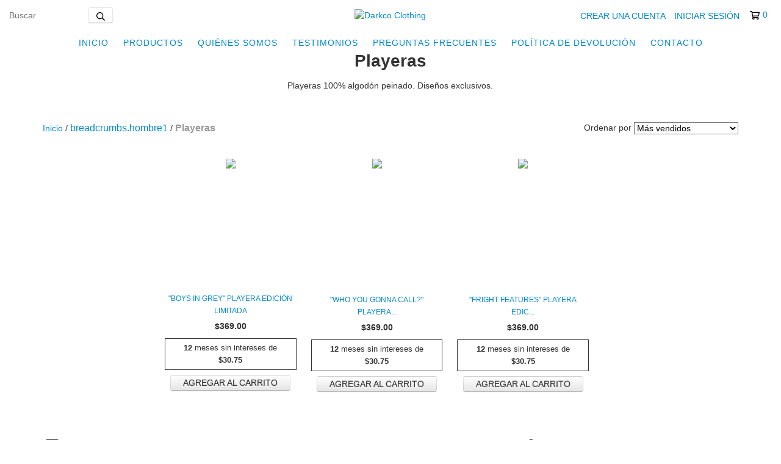

--- FILE ---
content_type: text/plain
request_url: https://www.google-analytics.com/j/collect?v=1&_v=j102&a=867090373&t=pageview&_s=1&dl=https%3A%2F%2Fdarkco-clothing.com%2Fhombre1%2Fplayeras%2F%3FTalla%3DCh&ul=en-us%40posix&dt=Playeras%20edici%C3%B3n%20limitada%20-%20100%25%20Algod%C3%B3n&sr=1280x720&vp=1280x720&_u=aGBAgEIJAAAAACAMI~&jid=1029311666&gjid=139725757&cid=1958331876.1768972018&tid=UA-181327811-1&_gid=630539952.1768972018&_slc=1&il1nm=category&il1pi1id=194941480&il1pi1nm=%26quot%3BBoys%20in%20grey%26quot%3B%20playera%20edici%C3%B3n%20limitada&il1pi1ps=1&il1pi1ca=Playeras&il1pi2id=194941636&il1pi2nm=%26quot%3BWho%20you%20gonna%20call%3F%26quot%3B%20playera%20edici%C3%B3n%20limitada&il1pi2ps=2&il1pi2ca=Playeras&il1pi3id=194941518&il1pi3nm=%26quot%3BFright%20Features%26quot%3B%20playera%20edici%C3%B3n%20limitada&il1pi3ps=3&il1pi3ca=Playeras&z=1356682710
body_size: -452
content:
2,cG-1DJBBRZJC7